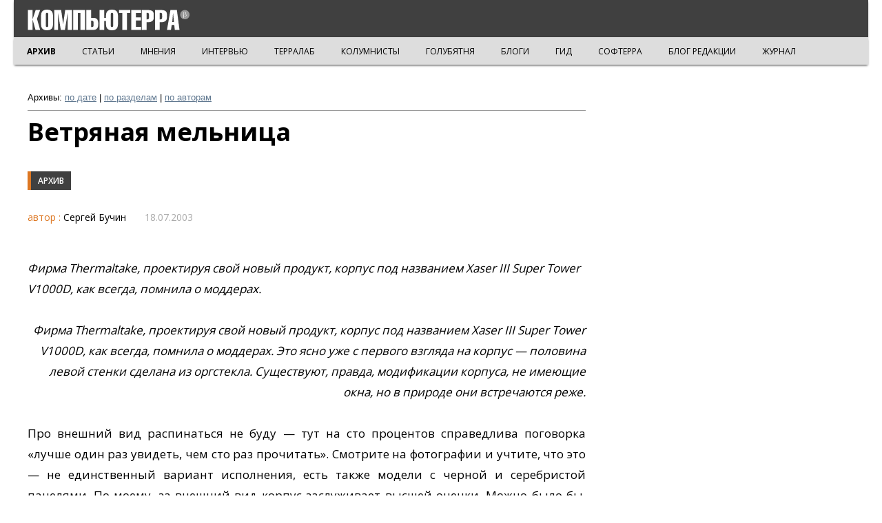

--- FILE ---
content_type: text/html; charset=utf-8
request_url: https://old.computerra.ru/2003/497/202552/
body_size: 31412
content:
<!doctype html>
<html class="no-js" lang="ru" prefix="og: http://ogp.me/ns# fb: http://ogp.me/ns/fb#">
<head>
    <meta charset="utf-8">
    <meta http-equiv="X-UA-Compatible" content="IE=edge,chrome=1">
    <meta name="viewport" content="width=device-width, initial-scale=1.0">
        <title>Компьютерра: Ветряная
мельница</title>
    <!-- Google Tag Manager -->
    <script>(function (w, d, s, l, i) {
            w[l] = w[l] || [];
            w[l].push({
                'gtm.start':
                    new Date().getTime(), event: 'gtm.js'
            });
            var f = d.getElementsByTagName(s)[0],
                j = d.createElement(s), dl = l != 'dataLayer' ? '&l=' + l : '';
            j.async = true;
            j.src =
                'https://www.googletagmanager.com/gtm.js?id=' + i + dl;
            f.parentNode.insertBefore(j, f);
        })(window, document, 'script', 'dataLayer', 'GTM-K4S9KNZ');</script>
    <!-- End Google Tag Manager -->
    <!-- Yandex.Metrika -->
    <script type="text/javascript">!function (e, t, a) {
            (t[a] = t[a] || []).push(function () {
                try {
                    t.yaCounter47405701 = new Ya.Metrika2({
                        id: 47405701,
                        clickmap: !0,
                        trackLinks: !0,
                        accurateTrackBounce: !0,
                        webvisor: !0
                    })
                } catch (e) {
                }
            });
            var c = e.getElementsByTagName("script")[0], n = e.createElement("script"), r = function () {
                c.parentNode.insertBefore(n, c)
            };
            n.type = "text/javascript", n.async = !0, n.src = "https://mc.yandex.ru/metrika/tag.js", "[object Opera]" == t.opera ? e.addEventListener("DOMContentLoaded", r, !1) : r()
        }(document, window, "yandex_metrika_callbacks2");</script>
    <noscript>
        <div><img src="https://mc.yandex.ru/watch/47405701" style="position:absolute; left:-9999px;" alt=""/></div>
    </noscript>
    <link rel="canonical" href="http://old.computerra.ru/2003/497/202552/"/>
    <meta name="twitter:card" content="summary">
    <meta name="twitter:site" content="@computerra">
    <meta property="og:title" content="Ветряная
мельница"/>
    <meta property="og:type" content="article"/>
    <meta property="og:url" content="http://old.computerra.ru/2003/497/202552/"/>
    <meta property="og:image" content="https://old.computerra.ru/images/ct-arc.PNG"/>
    <meta property="og:description" content="Фирма Thermaltake, проектируя свой новый продукт, корпус под названием Xaser III Super Tower V1000D, как всегда, помнила о моддерах.">
        <link href='//fonts.googleapis.com/css?family=Open+Sans:800,700,600,400&subset=latin,cyrillic' rel='stylesheet'
          type='text/css'>
    <link href='//fonts.googleapis.com/css?family=Roboto:100' rel='stylesheet' type='text/css'>
    <link rel="stylesheet" href="/backup/top/reset.css">
    <link rel="stylesheet" href="/backup/top/style.css">
    <link rel="stylesheet" href="/backup/style-new.css">
    <link rel="stylesheet" href="/backup/style-new-2.css">
    <script src="//ajax.googleapis.com/ajax/libs/jquery/1.8.3/jquery.min.js"></script>
    <script src="/backup/new.js"></script>
    <style>
        #pp_full_res iframe {
            border: 0 !important;
            overflow: hidden;
        }

        .archive-title {
            font: 700 36px/40px "Open Sans";
            margin: 30px 0 20px 0;
        }

        .archive-subsection {
            display: block;
            float: left;
            margin: 0 10px 20px 0;
            /*    position: absolute;*/
            bottom: 1px;
            border-left: 5px solid #D72;
            background: #404040;
            font: 600 12px "Open Sans";
            text-transform: uppercase;
            color: #FFF !important;
            text-decoration: none;
            padding: 5px 10px;
            /*    width: auto;*/
            z-index: 10;
            transition: background-color 0.1s;
        }

        .main-block-left {
            width: 100% !important;
        }

        .item-info-author {
            font-size: 16px !important;
        }

        .item-dir-ct-pic {
            float: left;
            margin-right: 20px;
        }

        .item-dir-ct-pic-hover {
            width: 240px !important;
        }
    </style>

</head>

<body>
<!-- Google Tag Manager (noscript) -->
<noscript>
    <iframe src="https://www.googletagmanager.com/ns.html?id=GTM-K4S9KNZ" height="0" width="0"
            style="display:none;visibility:hidden"></iframe>
</noscript><!-- End Google Tag Manager (noscript) -->

<div class="top">
    <div class="top-inner">
        <div class="top-logo">
            <a href="/"><img src="/files/i/ct/CT_beta.svg" class="logo-ct"></a>
        </div>

        <div class="side-nav toggleMenu">
            <button class="navbar-toggle">
                <span class="sr-only">Toggle navigation</span>
                <span class="icon-bar icon-bar-top"></span>
                <span class="icon-bar icon-bar-middle"></span>
                <span class="icon-bar icon-bar-bottom"></span>
            </button>
        </div>
    </div>
        <div class="top-submenu">
        <div class="top-submenu-razdel">
            
			<a href="/" style="font-weight: bold;">АРХИВ</a>
			<a href="/vision/">СТАТЬИ</a>
			<a href="/think/">МНЕНИЯ</a>
			<a href="/interactive/">ИНТЕРВЬЮ</a>
			<a href="/terralab/">ТЕРРАЛАБ</a>
			<a href="/own/">КОЛУМНИСТЫ</a>
			<a href="/sgolub/">ГОЛУБЯТНЯ</a>
			<a href="/blogs/">БЛОГИ</a>
			<a href="/gid/">ГИД</a>
			<a href="/softerra/">СОФТЕРРА</a>
			<a href="/blog/">БЛОГ РЕДАКЦИИ</a>
			<a href="/offline/">ЖУРНАЛ</a>
        </div>
    </div>
</div>

<div class="clear"></div>

<div class="slidedown"></div>

<div class="main">

    <div class="nav-container">
        <ul class="nav">
            <li class="nav-test"><a href="/">АРХИВ</a></li>
            <li class="nav-test"><a href="https://old.computerra.ru/tech/">ТЕХНОЛОГИИ</a></li>
            <li><a href="https://old.computerra.ru/innovations/">Инновации</a></li>
            <li>
                <a href="https://old.computerra.ru/lenta/">Компьюлента
                    <div class="nav-triangle"></div>
                </a>
                <ul>
                    <li><a href="https://old.computerra.ru/lenta/infosec">Безопасность</a></li>
                    <li><a href="https://old.computerra.ru/lenta/gadgets">Гаджеты</a></li>
                    <li><a href="https://old.computerra.ru/lenta/russia">Государство</a></li>
                    <li><a href="https://old.computerra.ru/lenta/net">Интернет</a></li>
                    <li><a href="https://old.computerra.ru/lenta/business">ИТ-рынок</a></li>
                    <li><a href="https://old.computerra.ru/lenta/enterprise">Корпоративные ИТ</a></li>
                    <li><a href="https://old.computerra.ru/lenta/scitech">Наука и техника</a></li>
                    <li><a href="https://old.computerra.ru/lenta/entertainment">Развлечения</a></li>
                    <li><a href="https://old.computerra.ru/lenta/software">Софт</a></li>
                    <li><a href="https://old.computerra.ru/lenta/telecom">Телеком</a></li>
                </ul>
            </li>
            <li>
                <a href="https://old.computerra.ru/iot/">Интернет вещей
                    <div class="nav-triangle"></div>
                </a>
                <ul>
                    <li><a href="https://old.computerra.ru/iot/robots/">Роботы</a></li>
                    <li><a href="https://old.computerra.ru/iot/smart-machines/">Умные машины</a></li>
                    <li><a href="https://old.computerra.ru/iot/m2m-smart-machines/">M2M</a></li>
                </ul>
            </li>
            <li>
                <a href="https://old.computerra.ru/bigdata/">Big Data
                    <div class="nav-triangle"></div>
                </a>
                <ul>
                    <li><a href="https://old.computerra.ru/bigdata/newsfeed/">НОВОСТИ</a></li>
                    <li><a href="https://old.computerra.ru/bigdata/cases/">ПРАКТИКА</a></li>
                    <li><a href="https://old.computerra.ru/bigdata/technology/">ТЕХНОЛОГИИ</a></li>
                    <li><a href="https://old.computerra.ru/bigdata/think/">МНЕНИЯ</a></li>
                    <li><a href="https://old.computerra.ru/bigdata/security/">БЕЗОПАСНОСТЬ</a></li>
                </ul>
            </li>
            <li><a href="https://old.computerra.ru/mobile/">MObile</a></li>
            <li><a href="https://old.computerra.ru/it-market/">ИТ-рынок</a></li>
            <li>
                <a href="https://old.computerra.ru/cio/">CIO
                    <div class="nav-triangle"></div>
                </a>
                <ul>
                    <li><a href="https://old.computerra.ru/cio/management/">Управление</a></li>
                    <li><a href="https://old.computerra.ru/cio/tech/">Технологии</a></li>
                    <li><a href="https://old.computerra.ru/cio/market/">Рынки</a></li>
                    <li><a href="https://old.computerra.ru/cio/companies/">Компании</a></li>
                    <li><a href="https://old.computerra.ru/cio/persons/">Люди</a></li>
                </ul>
            </li>
            <li><a href="https://old.computerra.ru/opinions/">МНЕНИЯ</a></li>
            <li><a href="https://old.computerra.ru/promzona/">ПРОМЗОНА</a></li>
            <li><a href="https://old.computerra.ru/terralab/">ТЕРРАЛАБ</a></li>
            <li>
                <form action="https://old.computerra.ru/search" method="GET">
                    <div class="nav-search">
                        <input type="text" name="q" class="top-search-input" placeholder="ПОИСК НА COMPUTERRA.RU"><input
                                type="submit" class="top-search-submit" value="OK">
                    </div>
                </form>
            </li>
            <li style="height: 1px; z-index: -10 !important;">
                <a href="#"></a>
                <ul>
                    <li><a href="https://old.computerra.ru/cio/tech/">Технологии</a></li>
                    <li><a href="https://old.computerra.ru/cio/market/">Рынки</a></li>
                    <li><a href="https://old.computerra.ru/cio/companies/">Компании</a></li>
                    <li><a href="https://old.computerra.ru/cio/persons/">Люди</a></li>
                    <li><a href="https://old.computerra.ru/cio/tech/">Технологии</a></li>
                    <li><a href="https://old.computerra.ru/cio/market/">Рынки</a></li>
                    <li><a href="https://old.computerra.ru/cio/companies/">Компании</a></li>
                    <li><a href="https://old.computerra.ru/cio/persons/">Люди</a></li>
                    <li><a href="https://old.computerra.ru/cio/tech/">Технологии</a></li>
                    <li><a href="https://old.computerra.ru/cio/market/">Рынки</a></li>
                    <li><a href="https://old.computerra.ru/cio/companies/">Компании</a></li>
                    <li><a href="https://old.computerra.ru/cio/persons/">Люди</a></li>
                </ul>
            </li>
        </ul>
    </div>

    <style>
        .article b {
            font-weight: bold;
        }

        .article i {
            font-style: italic;
        }

        .article .pic {
            width: 100%;
            text-align: center;
            font-style: italic;
            font-size: 14px;
        }

        .article .pic img {
            display: block;
            margin: 0 auto;
        }
    </style>

    <div class="main-column main-column-article">

        <div style="font-size: 13px; margin-top: 20px; border-bottom: solid 1px #999999; margin-bottom: 10px; padding-bottom: 10px;">
            <b>Архивы:</b> <a href="https://old.computerra.ru/archive/">по дате</a> | <a
                    href="https://old.computerra.ru/">по разделам</a> | <a href="https://old.computerra.ru/Authors/">по
                авторам</a>
        </div>

        <div class="article">

            <h1 class="title">Ветряная
мельница</h1>
            <a href="/" class="item-section">Архив</a>            <div class="author">
                                <span class="title">автор                    :</span> Сергей Бучин&nbsp;&nbsp;                <span class="time">18.07.2003</span>
            </div><!-- class="author" -->

            <!-- start --><p><em>Фирма Thermaltake, проектируя свой новый продукт, корпус под названием Xaser III Super Tower V1000D, как всегда, помнила о моддерах.</em></p><P align=right><EM>Фирма Thermaltake, проектируя свой новый продукт, корпус под названием Xaser III Super Tower V1000D, как всегда, помнила о моддерах. Это ясно уже с первого взгляда на корпус — половина левой стенки сделана из оргстекла. Существуют, правда, модификации корпуса, не имеющие окна, но в природе они встречаются реже.</EM></P>
<P align=justify>Про внешний вид распинаться не буду — тут на сто процентов справедлива поговорка «лучше один раз увидеть, чем сто раз прочитать». Смотрите на фотографии и учтите, что это — не единственный вариант исполнения, есть также модели с черной и серебристой панелями. По-моему, за внешний вид корпус заслуживает высшей оценки. Можно было бы, наверное, только желать большего разнообразия в расцветке. Серебристый вариант, кстати, дороже остальных — 263 доллара в компании 3Logic (<A href="http://www.3logic.ru" target=_blank>www.3logic.ru</A>), которая любезно предоставила нам корпус на пробу.</P>
<P align=justify>Передняя панель в «спокойном» состоянии полностью закрыта [см. фото 1] — доступа нет ни к каким кнопкам и устройствам, открыт лишь встроенный модуль управления и мониторинга (о нем — позже). Индикаторов также не видно, подсвечивается только надпись Thermaltake в нижней части панели (такую фотографию мы сделать не успели — спохватились, когда уже разобрали систему). Для доступа к приводу CD-ROM, флоппикам и кнопкам надо открыть массивную металлическую (ей-богу, вся декоративная облицовка выполнена из дюрали) дверцу [5]. Под ней — еще три пятидюймовых отсека, два внешних трехдюймовых, две кнопки и два же светодиодных индикатора (надо ли говорить, что светодиоды эти очень яркие?).</P>
<P align=justify>Кроме того, можно откинуть всю пластиковую панель [6]— она также крепится на петлях, но сначала надо, воспользовавшись прилагающимся ключом, открыть замок. После этого вы получите доступ к блокировке боковой стенки (не повернув ручку под передней панелью, вы ее не снимете), к двум 80-мм вентиляторам, а также сможете демонтировать трехдюймовые и пятидюймовые устройства. Грамотное решение: без ключа разобрать компьютер нельзя; максимум, что вы сможете сделать, — это снять одну боковую стенку, ту, под которой прячется посадочное место материнской платы. Есть в железном остове и пустые места для дополнительных кнопок — вдруг вы захотите прикрутить к корпусу что-то еще…</P>
<P align=justify>Модуль управления и мониторинга — это не что иное, как фирменный Thermaltake Hardcano 9, который можно купить и отдельно. Он позволяет, во-первых, управлять скоростью вращения четырех вентиляторов, и во-вторых, отслеживать температуру того места, куда вы прикрепите его термопару. Полезная вещь, тем более когда в корпусе много шумных вентиляторов. Ну и, разумеется, чтобы 5,25-дюймовый отсек не пропадал даром, в Hardcano можно установить один жесткий диск (Thermaltake рекомендует устанавливать туда основной накопитель [8]), который будет охлаждаться более эффективно [2].</P>
<P align=justify>Обратим теперь внимание на верхнюю панель. В ней тоже есть вентилятор с воздухозаборником, а также небольшая крышка [4], под которой скрываются два порта USB, порт FireWire, выход на колонки и микрофонный вход. Свежий ход! Ведь корпус будет, вероятнее всего, стоять на полу, и именно такое расположение разъемов наиболее удобно для сидящего за столом человека.</P>
<P align=justify>На задней панели — аж три вентилятора, один из которых — вентилятор блока питания, закрытый обтекаемой решеткой. Всего же в БП два вентилятора, еще один [3] расположен внутри корпуса над тем местом, где должен быть установлен процессор, и сильно поможет процессорному кулеру, оттянув от него горячий воздух. И еще два вентилятора, тоже 80-милиметровых, — в боковой стенке [9], той, что с окном. Итого — девять штук. Не плохо, но ощутимый уровень шума вам обеспечен. Так что регулировка скорости вращения кулеров (так называемый реобас) тут очень даже к месту. Thermaltake, кстати, подумала и о том, что при большом воздушном потоке в корпусе неизбежно будет скапливаться пыль — все вcасывающие вентиляторы оснащены тонкими воздушными фильтрами.</P>
<P align=justify>Xaser III 1000-й серии делается из стали, но если вы поклонник легких алюминиевых корпусов, то без труда найдете корпус 2000-й серии, весящий уже не семнадцать килограмм, а всего десять, правда, он дороже своего стального собрата.</P>
<P align=justify>Боковые стенки снимаются без помощи отвертки, под одной из них обнаруживается датчик открытия корпуса, однако винты с маховичками не удерживаются в крышке, как в корпусах PaloAlto (недоработочка…). Сталь, из которой изготовлен Xaser III, толстая, качественная и хорошо обработанная. Все края завальцованы так, что порезаться или ободрать руку невозможно. На корпусе спокойно можно сидеть — он достаточно жесткий, никакой хлипкости нет и в помине. Со стороны окна по нему проходит дополнительная распорка.</P>
<P align=center></P>
<P align=justify>Бросается в глаза нестандартное расположение салазок для жестких дисков — если обычно винчестеры устанавливаются вдоль корпуса, то тут — поперек (угадывается аналогия с PaloAlto 810, там винчестеры устанавливаются под небольшим углом). Разумеется, отсеки расположены точно напротив вентиляторов, так что дополнительное охлаждение всем шести дискам не понадобится, и, что также свойственно модным корпусам, все накопители, как трехдюймовые, так и пятидюймовые, крепятся на полозьях, без винтов. Исключение — два внешних трехдюймовых отсека. PCI-устройств закрепляются также без винтов, каждое устройство имеет свой пластиковый фиксатор [7].</P>
<P align=justify>Проводов в корпусе огромное количество, однако все они подписаны и аккуратно забраны в оплетку, так что подключение не вызовет никаких затруднений.</P>
<P align=justify>Корпусы Xaser III могут комплектоваться тремя разными блоками питания, мощностью 300, 360 или 420 Вт. У нас оказалась самая тяжелая, 420-ваттная комплектация. БП, если верить наклейке, изготовлен в Китае, оснащен вентиляторами на подшипниках качения и системой контроля скорости вращения. Крепится блок не напрямую к корпусу, а к специальной металлической рамке.</P>
<P align=center></P>
<P align=justify>Сборка системы в этом корпусе — удовольствие, омрачаемое лишь необходимостью соединять довольно большое количество разъемов да винтовым креплением системной платы (тут PaloAlto вне конкуренции). Места — хоть танцуй, все снимается, откидывается и вообще облегчает жизнь сборщику. Учтите, правда, что если вы подключите все вентиляторы, вряд ли ваши домашние обрадуются. Я сделал проще — по одному вентилятору на боковой, передней и задней панелях оставил неработающими, отключил также верхний кулер, а остальные подключил к реобасу и тут же минимизировал скорость вращения. Получилось более или менее тихо, особенно на фоне совсем нешумного блока питания. Не могу сказать, что по шумоизоляции Xaser III — лучший из всех виденных мною корпусов, но то, что шум он глушит основательно, — факт. Дребезжания, разумеется, нет и в помине — не та у корпуса цена, и не тот производитель, чтобы такое допускать.</P>
<P align=center></P>
<P align=justify>Попользовавшись корпусом пару дней, я сожалел о том, что надо возвращать его хозяевам. Подойдет он, безусловно, не всем — любители тишины могут сразу забыть о нем, однако для компьютерного энтузиаста Xaser III Super Tower V1000 — просто находка. Корпус почти лишен недостатков и очень грамотно спроектирован. Оверклокеру он тоже понравится: во-первых, в нем много вентиляторов; </P>
<P align=justify>во-вторых, много свободного пространства, так что, совершенствуя систему охлаждения, можно не бояться, что не хватит места; и в-третьих, Xaser III оснащен дополнительной термопарой. О том, что окно в боковой стенке оценят моддеры, я и не говорю. Не знаю, насколько легко будет корпус перекрасить, но все остальное моддеру понравится. И пылесосить Xaser III придется реже, чем аналоги. </P>
<!-- fin -->

            
                    </div>
    </div>
    <!--    <div class="right-column right-column-article">-->
    <!--        <div id="change-ban">-->
    <!--            <div class="item-ban">-->
    <!---->
    <!--            </div>-->
    <!--        </div>-->
    <!--    </div>-->
    <div class="clear"></div>
</div>
<div class="clear"></div>
<div class="bottom">
<div class="bottom-inner">
	<div class="bottom-right phone-hidden">
		<div class="bot-counter">
		<script src="http://tools.spylog.ru/counter_cv.js" id="spylog_code" type="text/javascript" counter="60441" part="" track_links="ext" page_level="1">
		</script>
		<noscript>
		<a href="http://u604.41.spylog.com/cnt?cid=60441&f=3&p=1" target="_blank">
		<img src="http://u604.41.spylog.com/cnt?cid=60441&p=1" alt="SpyLOG" border="0" width="88" height="31"></a>
		</noscript>
	<!--/ SpyLOG -->
		</div>

		<div id='top100counter' class="bot-counter"></div>
		<script type="text/javascript">
		var _top100q = _top100q || [];
		_top100q.push(["setAccount", "371041"]);
		_top100q.push(["trackPageviewByLogo", document.getElementById("top100counter")]);
		(function(){
		var top100 = document.createElement("script"); top100.type = "text/javascript";
		top100.async = true;
		top100.src = ("https:" == document.location.protocol ? "https:" : "http:") + "//st.top100.ru/top100/top100.js";
		var s = document.getElementsByTagName("script")[0]; s.parentNode.insertBefore(top100, s);
		})();
		</script>
	</div>
	<div class="bottom-left">
		<img src="/files/i/ct/logo_ct.svg" class="logo-ct">
		<div class="bottom-left-text">&copy; ООО "Компьютерра-Онлайн", 1997-2026<br>
При цитировании и использовании любых материалов ссылка на "Компьютерру" обязательна.
		</div>
	</div>
	<div class="bottom-center">
	<div class="bottom-center-1">
		<div class="bottom-soc">
 			<a target=_blank href="http://www.facebook.com/computerraru" class="bot-soc bot-fb"></a>
			<a target=_blank href="http://vk.com/computerraru" class="bot-soc bot-vk"></a>
			<a target=_blank href="https://twitter.com/computerra" class="bot-soc bot-tw"></a>
			<a target=_blank href="https://plus.google.com/109305089163533994571/posts" class="bot-soc bot-gp"></a>
			<a target=_blank href="http://www.computerra.ru/rss.xml" class="bot-soc bot-rss"></a>
		</div>
        	</div>
                	<div class="bottom-center-2">
                        			</div>
        	</div>
    	<div class="clear"></div>
	<div class="bottom-center phone-show">
		<div class="bot-counter">
		<script src="http://tools.spylog.ru/counter_cv.js" id="spylog_code" type="text/javascript" counter="60441" part="" track_links="ext" page_level="1">
		</script>
		<noscript>
		<a href="http://u604.41.spylog.com/cnt?cid=60441&f=3&p=1" target="_blank">
		<img src="http://u604.41.spylog.com/cnt?cid=60441&p=1" alt="SpyLOG" border="0" width="88" height="31"></a>
		</noscript>
	<!--/ SpyLOG -->
		</div>
		<div id='top100counter' class="bot-counter"></div>
		<script type="text/javascript">
		var _top100q = _top100q || [];
		_top100q.push(["setAccount", "371041"]);
		_top100q.push(["trackPageviewByLogo", document.getElementById("top100counter")]);
		(function(){
		var top100 = document.createElement("script"); top100.type = "text/javascript";
		top100.async = true;
		top100.src = ("https:" == document.location.protocol ? "https:" : "http:") + "//st.top100.ru/top100/top100.js";
		var s = document.getElementsByTagName("script")[0]; s.parentNode.insertBefore(top100, s);
		})();
		</script>

	</div>
</div>
</div>
	  <script src="/backup/scroll-cl.js"></script>
		<script type="text/javascript">
		  var _gaq = _gaq || [];
		  _gaq.push(['_setAccount', 'UA-21169348-3']);
		  _gaq.push(['_setDomainName', 'computerra.ru']);
		  _gaq.push(['_setPageGroup', 1, 'old']); 
		  _gaq.push(['_trackPageview']);
		  (function() {
		    var ga = document.createElement('script'); ga.type = 'text/javascript'; ga.async = true;
		    ga.src = ('https:' == document.location.protocol ? 'https://ssl' : 'http://www') + '.google-analytics.com/ga.js';
		    var s = document.getElementsByTagName('script')[0]; s.parentNode.insertBefore(ga, s);
		  })();
		</script>
</body>
</html>


--- FILE ---
content_type: application/javascript
request_url: https://old.computerra.ru/backup/new.js
body_size: 14072
content:
$(document).ready(function () {
    $('.new-popup-fon, .new-popup-close').click(function () {
        $(".adbantop111").show();
        $('.new-popup-fon').hide();
        $('.new-popup-block').hide();
        $('.new-popup-block-bigpic').hide();
    });
    $(".show-spoiler").click(function () {
        $(this).parent().removeClass('spoiler-hiden');
        $(this).hide();
        $(this).next('a.hide-spoiler').show();
        return false;
    });
    $(".hide-spoiler").click(function () {
        $(this).parent().addClass('spoiler-hiden');
        $(this).hide();
        $(this).prev('a').show();
        $('html,body').animate({scrollTop: $(this).parent().offset().top}, 'slow');
        return false;
    });
});

$(document).ready(function () {
    $('.top-submenu').css({'position': 'absolute', 'top': 54});
    $('.top-submenu-cl').css({'position': 'absolute', 'top': 54});
});

$(document).ready(function () {
    $('.main-column').css('width', '100%').css('width', '-=290px');
    $('.main-column-article').css('width', '100%').css('width', '-=390px');
    $('.nav-container').css('width', '100%').css('width', '-=20px');
});
$(window).bind('resize orientationchange', function () {
    $('.main-column').css('width', '100%').css('width', '-=290px');
    $('.main-column-article').css('width', '100%').css('width', '-=390px');
    $('.nav-container').css('width', '100%').css('width', '-=20px');
});

$(document).on("click", ".item-post-video-play, .item-post-video-play-ct",
    function () {
        $(this).parent(".item").addClass('item-video');
        $(this).parent(".item-left").addClass('item-video');
        $(this).hide();
        $(this).parent(".item").find($(".item-pic")).hide();
        $(this).parent(".item").find($(".item-post-video")).show();
        $(this).parent(".item-left").find($(".item-pic")).hide();
        $(this).parent(".item-left").find($(".item-post-video-ct")).show();
        return false;
    });

// $(document).on({
//     mouseenter: function () {
// 		showItem(this);
//     },
//     mouseleave: function () {
// 		hideItem(this);
//     }
// }, ".item, .item-left");

$(document).on({
    mouseenter: function () {
        return false;
    },
    mouseleave: function () {
        return false;
    }
}, ".item-ban, .item-left-bigpic, .item-video, .item-search, .item-article-ban");


$(".item, .item-left").not('.item-ban, .item-left-bigpic, .item-video').hover(
    function () {
        showItem(this);
    }, function () {
        hideItem(this);
    }
);


// function showItem(obj) {
//     $( obj ).find( 'span.item-date-inner' ).hide();
//     $( obj ).find( 'span.item-author' ).show();
// }
// function hideItem(obj) {
//     $( obj ).find( 'span.item-author' ).hide();
//     $( obj ).find( 'span.item-date-inner' ).show();
// }

$(document).on({
    mouseenter: function () {
        $(this).find('.item-article-pic-hover').fadeIn(100);
        $(this).find('.item-dir-ct-pic-hover').fadeIn(100);
        $(this).find('.item-article-title').addClass('item-article-title-hover');
        $(this).find('h2 a').addClass('item-dir-ct-title-hover');
        $(this).find('.item-left-bigpic-numbers').fadeIn(100);
    },
    mouseleave: function () {
        $(this).find('.item-article-pic-hover').fadeOut(100);
        $(this).find('.item-dir-ct-pic-hover').fadeOut(100);
        $(this).find('.item-article-title').removeClass('item-article-title-hover');
        $(this).find('h2 a').removeClass('item-dir-ct-title-hover');
        $(this).find('.item-left-bigpic-numbers').fadeOut(100);
    }
}, ".item-article, .item-dir-ct");

$(document).on({
    mouseenter: function () {
        $(this).find('.item-left-bigpic-hover').fadeIn(100);
        $(this).find('.item-left-bigpic-numbers').fadeIn(100);
    },
    mouseleave: function () {
        $(this).find('.item-left-bigpic-hover').fadeOut(100);
        $(this).find('.item-left-bigpic-numbers').fadeOut(100);
    }
}, ".item-left-bigpic");

$(document).on({
    mouseenter: function () {
        $(this).find('.main-block-bigvideo-hover').fadeIn(100);
        $(this).find('.main-block-bigvideo-title').addClass('main-block-bigvideo-title-hover');
    },
    mouseleave: function () {
        $(this).find('.main-block-bigvideo-hover').fadeOut(100);
        $(this).find('.main-block-bigvideo-title').removeClass('main-block-bigvideo-title-hover');
    }
}, ".main-block-bigvideo");


$(".article .item-section").hover(
    function () {
        $(this).addClass('item-section-hover');
    }, function () {
        $(this).removeClass('item-section-hover');
    }
);


$(document).ready(function () {
    // $("a[rel^='bigVideo']").prettyPhoto({
    //     default_width: 910,
    //     default_height: 512,
    //     social_tools: '',
    //     deeplinking: false,
    // });
    // $("a[rel^='shownews']").prettyPhoto({
    //     default_width: 400,
    //     default_height: 700,
    //     social_tools: '',
    //     deeplinking: false,
    // });
});

$(document).on("click touchend", ".item-info", function () {
    $(this).toggleClass("nav-toggle-active");
    var h = $(this).parents().find('.item-text').height();
    var w = $(this).parents().find('.item-text').width();
    $(this).parent().find('.item-popup').css('width', w + 'px');
    $(this).parent().find('.item-popup').slideToggle(200);
    var id = $(this).attr("id");
    $(this).parent().find('.item-popup-soc-nums').load("http://www.computerra.ru/wp-content/themes/ct/new-get-soc-num.php?url=http://www.computerra.ru/show/?id=" + id);
    return false;
});

$(document).on("click touchend", ".item-soc-link", function () {
    $(this).toggleClass("nav-toggle-active");
    var h = $(this).parents().find('.item-text').height();
    var w = $(this).parents().find('.item-text').width();
    $(this).parent().find('.item-popup').css('width', w + 'px');
    $(this).parent().parent().find('.item-popup').slideToggle(200);
    $(this).parent().parent().find("input.item-soc-link-input").focus().select();
    $('.item-soc-link-button').zclip({
        path: 'http://www.computerra.ru/files/other/ZeroClipboard.swf',
        copy: function () {
            return $(this).attr('title');
        },
        afterCopy: function () {
            $(this).text("Ссылка скопирована");
        },
    });
    return false;
});


$(document).on({
    mouseup: function () {
        /*		$(this).off('mouseover');*/
        $('.item-soc-link-button').zclip({
            path: 'http://www.computerra.ru/files/other/ZeroClipboard.swf',
            copy: function () {
                return $(this).attr('title');
            },
            afterCopy: function () {
                $(this).text("Ссылка скопирована");
            },
        });
    },
}, '.item-soc-link-button, .item-soc-link-link');

$(document).on({
    mouseenter: function () {
    },
    mouseleave: function () {
        $(this).slideUp(200);
    }
}, ".item-popup");

Share = {
    vkontakte: function (purl, ptitle, pimg, text) {
        url = 'http://vkontakte.ru/share.php?';
        url += 'url=' + encodeURIComponent(purl);
        url += '&title=' + encodeURIComponent(ptitle);
        url += '&description=' + encodeURIComponent(text);
        url += '&image=' + encodeURIComponent(pimg);
        url += '&noparse=true';
        Share.popup(url);
    },
    facebook: function (purl, ptitle, pimg, text) {
        url = 'https://www.facebook.com/dialog/share?';
        url += 'app_id=311357705606754&display=popup'
        url += '&href=' + encodeURIComponent(purl);
        Share.popup(url);
    },
    facebook_old: function (purl, ptitle, pimg, text) {
        url = 'http://www.facebook.com/sharer.php?s=100';
        url += '&p[title]=' + encodeURIComponent(ptitle);
        url += '&p[summary]=' + encodeURIComponent(text);
        url += '&p[url]=' + encodeURIComponent(purl);
        url += '&p[images][0]=' + encodeURIComponent(pimg);
        Share.popup(url);
    },
    twitter: function (purl, ptitle) {
        url = 'http://twitter.com/share?';
        url += 'text=' + encodeURIComponent(ptitle);
        url += '&url=' + encodeURIComponent(purl);
        url += '&counturl=' + encodeURIComponent(purl);
        Share.popup(url);
    },
    google: function (purl) {
        url = 'https://plus.google.com/share?url=?';
        url += 'url=' + encodeURIComponent(purl);
        Share.popup(url)
    },

    popup: function (url) {
        window.open(url, '', 'toolbar=0,status=0,width=626,height=436');
    }
};


var ww = window.innerWidth;

$(document).ready(function () {
    $(".nav li a").each(function () {
        if ($(this).next().length > 0) {
            $(this).addClass("parent");
        }
        ;
    })
    $(".toggleMenu").click(function (e) {
        e.preventDefault();
        $(this).toggleClass("active");
        $(".nav-container").toggle();
    });
    adjustMenu();
})

$(window).bind('resize orientationchange', function () {
    ww = window.innerWidth;
    adjustMenu();
});

var adjustMenu = function () {

    var topban = 0;
    if (ww <= 480) {

    } else if (ww <= 1240 && ww > 480) {


        if ($('body').css('background-image').length > 10)
            toph = 200;
        else
            toph = 0;
//	}
        $('.adbantop111').css('height', toph + 'px');

        $(".top-submenu").show();
        $(".slidedown").show();


        if (ww <= 1024)
            $('#change-ban').css({'position': 'absolute', 'top': 55 + toph});
//			$('#change-ban').css({'position' : 'absolute' , 'top' : 255});
        else
            $('#change-ban').css({'position': 'absolute', 'top': 125 + toph});
        $(".toggleMenu").css("display", "inline-block");
        if (!$(".toggleMenu").hasClass("active")) {
            $(".nav-container").hide();
        } else {
            $(".nav-container").show();
        }
        $(".nav li").unbind('mouseenter mouseleave');
        $(".nav li a.parent").unbind('click').bind('click', function (e) {
            // must be attached to anchor element to prevent bubbling
////			if (!$(this).parent("li").hasClass("hover")) {
//				e.preventDefault();
////			}
////			$("li").removeClass("hover");
//			$(this).parent("li").toggleClass("hover");
//			$(this).find("div").toggleClass("nav-triangle-hover");
        });
        $(".nav-triangle").unbind('click').bind('click', function (e) {
            // must be attached to anchor element to prevent bubbling
//			if (!$(this).parent("li").hasClass("hover")) {
            e.preventDefault();
//			}
//			$("li").removeClass("hover");
            $(this).parent("a").parent("li").toggleClass("hover");
            $(this).toggleClass("nav-triangle-hover");
        });
    }

    else if (ww > 1240) {


        if ($('body').css('background-image').length > 10)
//	  	toph = 0;
            toph = 200;

//  	else {
        //	  	$('.main').css({'margin-top' : topban});
        //	  	$('.top').css({'position' : 'absolute' , 'top' : topban});
//	  	toph = topban;
        else
            toph = 0;
//	}
        $('.adbantop111').css('height', toph + 'px');
        $(".top-submenu").show();
        $(".slidedown").show();

        $('#change-ban').css({'position': 'absolute', 'top': 125 + toph});
//		$('#change-ban').css({'position' : 'absolute' , 'top' : 325});
        $(".toggleMenu").css("display", "none");
        $(".nav-container").hide();
        $(".nav li").removeClass("hover");
        $(".nav li a").unbind('click');
        $(".nav li").unbind('mouseenter mouseleave').bind('mouseenter mouseleave', function () {
            // must be attached to li so that mouseleave is not triggered when hover over submenu
            $(this).toggleClass('hover');
        });
    }

//	alert($('.adbantop111').height());

};

$(function () {
    $(".navbar-toggle").click(function () {
        $(this).toggleClass("active");
    });
});


$(window).load(function () {
    adjustMenu();
});


$(document).ready(function () {
    $('.bigpic').click(function () {
        $(".adbantop111").hide();
        $('.new-popup-fon').show();
        var popup = $('#d-' + $(this).attr('id'));
//popup.css('max-width','800px');
//popup.css('margin-left','-285px');
        var popup_img = $('#d-' + $(this).attr('id') + ' img');
        $(".new-popup-block-bigpic").show();
        popup.show();
        $('.new-popup-close').css('margin', '5px 0 5px 0');
        var pp_width = popup.width();
        var pp_height = popup.height();
        if (($(window).height() - 40) < pp_height) popup.css('position', 'absolute');
        if (($(window).width() - 41) < pp_width) {
            popup.css('max-width', ($(window).width() - 40) + 'px', 'important');
            popup.css('width', ($(window).width() - 40) + 'px', 'important');
            popup_img.css('max-width', ($(window).width() - 40) + 'px', 'important');
            popup_img.css('width', ($(window).width() - 40) + 'px', 'important');
            popup.css('left', '0px', 'important');
            popup.css('margin-left', '0px', 'important');
        } else {
            popup.css('max-width', '800px');
            popup_img.css('max-width', '800px');
            pp_width = popup.width();
            var div_width = pp_width / 2 + 20;
            popup.css('margin-left', '-' + div_width + 'px');
        }
        return false;
    });
});


var timeout = 500;
var timer = setInterval(function () {
//	if ($('body').css('background').length > 4) {
    if ($('body').css('background-image').length > 10) {
//alert($('body').css('background').length);
//var $elem = $('body');
//$elem.attr('style', $elem.attr('style') + '; ' + 'padding-top: 200px !important');
        /*	  	$('.main').css({'margin-top' : 200});*/
        /*	  	$('.top').css({'position' : 'absolute' , 'top' : 200});*/
        /*		$('#change-ban').css({'position' : 'absolute' , 'top' : 325});*/
        adjustMenu();
        clearInterval(timer);
    }
    if ($('.adbantop111').height() > 10) {
        adjustMenu();
        clearInterval(timer);
    }
}, timeout);

/*
$(window).load(function() {
	if ($('.right-column').find(".item-ban").first().height() == 0) {
		//alert('adblock');
		_gaq.push(['_setPageGroup', 4, 'adblock']); 
	}
});
*/

--- FILE ---
content_type: text/plain
request_url: https://www.google-analytics.com/j/collect?v=1&_v=j102&a=127415044&t=pageview&_s=1&dl=https%3A%2F%2Fold.computerra.ru%2F2003%2F497%2F202552%2F&ul=en-us%40posix&dt=%D0%9A%D0%BE%D0%BC%D0%BF%D1%8C%D1%8E%D1%82%D0%B5%D1%80%D1%80%D0%B0%3A%20%D0%92%D0%B5%D1%82%D1%80%D1%8F%D0%BD%D0%B0%D1%8F%20%D0%BC%D0%B5%D0%BB%D1%8C%D0%BD%D0%B8%D1%86%D0%B0&sr=1280x720&vp=1280x720&_utma=191893432.856159178.1769502365.1769502365.1769502365.1&_utmz=191893432.1769502365.1.1.utmcsr%3D(direct)%7Cutmccn%3D(direct)%7Cutmcmd%3D(none)&_utmht=1769502365323&_u=YQBCAAABAAAAAC~&jid=647905163&gjid=262269763&cid=856159178.1769502365&tid=UA-117488460-1&_gid=145628590.1769502365&_r=1&_slc=1&gtm=45He61n1n81K4S9KNZv78823668za200zd78823668&gcd=13l3l3l3l1l1&dma=0&tag_exp=103116026~103200004~104527906~104528500~104684208~104684211~105391252~115938466~115938468~116185181~116185182~116491846~116682875~117041587&z=1806894410
body_size: -451
content:
2,cG-SQP5VK4K9Q